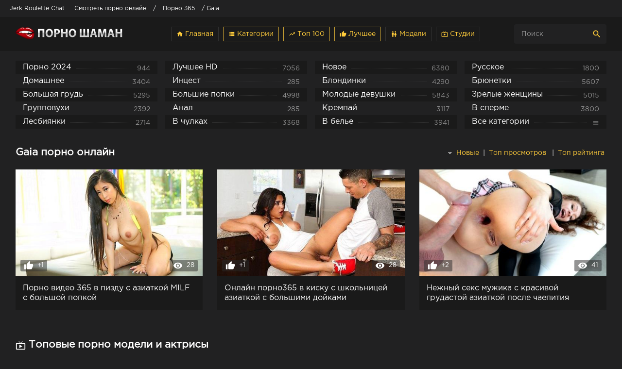

--- FILE ---
content_type: text/html; charset=cp1251
request_url: https://porno-chaman.com/porno/Gaia/
body_size: 13283
content:
<!DOCTYPE html>
<html prefix="og: http://ogp.me/ns# video: http://ogp.me/ns/video# ya: http://webmaster.yandex.ru/vocabularies/" lang="ru">
<head>
     <meta http-equiv="Content-Type" content="text/html; charset=windows-1251">
     <meta name="viewport" content="width=device-width, initial-scale=1.0" />
     <meta http-equiv="X-UA-Compatible" content="IE=edge">
     <meta http-equiv="Content-Language" content="ru">
	 <title>Смотреть Gaia порно 365 каждый день - Порно Шаман</title>
<meta name="description" content="Смотреть порно Gaia онлайн каждый день. Новое видео Gaia порно 365 каждый час на сайте порно шаман " />
<link rel="canonical" href="https://porno-chaman.com/porno/Gaia/" />


     <meta name="theme-color" content="#212122">
     <link rel="mask-icon" href="/templates/default/images/favicon.png" color="#212122">
     <link rel="apple-touch-icon" href="/templates/default/images/google-touch-icon.png">
     <link rel="shortcut icon" href="/templates/default/images/favicon.png" />
     <link rel="manifest" href="/templates/default/js/manifest.json">
     <meta name="yandex-verification" content="6175583dcc6aafb9" />
     <meta name="google-site-verification" content="abnAFBMl7ufn6zoSKRiViBVvKyjxR4a9Z_zGxBTh5CY" />
     
     <meta name="robots" content="index, follow" />
     
     <style type="text/css" media="screen">
* {background: transparent; margin: 0; padding: 0; outline: none; border: 0;
-webkit-box-sizing: border-box; -moz-box-sizing: border-box; box-sizing: border-box;}
ol, ul {list-style: none;}
table {border-collapse: collapse; border-spacing: 0;}
input, select {vertical-align: middle;}
article, aside, figure, figure img, hgroup, footer, header, nav, section, main {display: block;}
img {max-width: 100%;}
.clr {clear: both;}
.clearfix:after {content: ""; display: table; clear: both;}
html {font-size: 14px;}
body {font: 16px GothamProRegular, Tahoma, Geneva, sans-serif; line-height: normal; padding: 0; margin: 0; color: #fff; background-color: #212122; min-height: 100%; width: 100%; font-weight: normal;}
a {color: #fff; text-decoration: none;}
a:hover, a:focus {color: #ffcc3b; text-decoration: underline;}
h1, h2, h3, h4, h5 {font-weight: 700; font-size: 18px;}
button, textarea, input[type="text"], input[type="password"] {appearance: none; -webkit-appearance: none; font-size: 14px; 
font-family: "GothamProRegular" !important;}
.btn, button, input[type="button"], input[type="submit"] { display: inline-block; text-align: center; padding: 0 15px; height: 40px; line-height: 38px; cursor: pointer;  background-color: #fff; color: #1A1A1A ; font-size: 14px; border: 1px solid #212122;}
.btn:hover, button:hover, input[type="button"]:hover, input[type="submit"]:hover {background-color: #ffcc3b; color: #fff; border-color: #ffcc3b;}
button:active, input[type="button"]:active, input[type="submit"]:active {box-shadow: inset 0 1px 4px 0 rgba(0,0,0,0.1);} input[type="text"], input[type="password"] {display: block; width: 100%; height: 40px; line-height: 40px; padding: 0 15px; background-color: #eee; color: #1A1A1A ;  border-radius: 4px; box-shadow: none; border: 0;} input[type="text"]:focus, input[type="password"]:focus {} input::-webkit-input-placeholder {color: #1A1A1A ; opacity: 0.5;} input::-moz-placeholder {color: #1A1A1A ; opacity: 0.5;} input:-moz-placeholder {color: #1A1A1A ; opacity: 0.5;} input:-ms-input-placeholder {color: #1A1A1A ; opacity: 0.5;} 
.search-box input::-webkit-input-placeholder {color: #fff; opacity: 0.5;} .search-box input::-moz-placeholder {color: #fff; opacity: 0.5;} .search-box input:-moz-placeholder {color: #fff; opacity: 0.5;} .search-box input:-ms-input-placeholder {color: #fff; opacity: 0.5;} input:focus::-webkit-input-placeholder {color: transparent} input:focus::-moz-placeholder {color: transparent} input:focus:-moz-placeholder {color: transparent} input:focus:-ms-input-placeholder {color: transparent} 
select {height: 40px; border: 1px solid #212122; background-color: #eee; color: #1A1A1A ;}
textarea {display: block; width: 100%; padding: 15px; overflow: auto; vertical-align: top; resize: vertical; height: 90px; 
background-color: #eee; color: #1A1A1A ;  border-radius: 4px; box-shadow: none; border: 0;}
.img-box, .img-wide, .img-square, .img-resp, .img-resp-vert, .img-resp-sq, .img-fit {overflow: hidden; position: relative; background-color: #1A1A1A ;}
.img-resp {padding-top: 57%;}
.img-resp-vert {padding-top: 140%;}
.img-resp-sq {padding-top: 100%;}
.img-box img, .img-square img, .img-resp img, .img-resp-vert img, .img-resp-sq img {width: 100%; min-height: 100%; display: block;}
.img-resp img, .img-resp-vert img, .img-resp-sq img {position: absolute; left: 0; top: 0;}
.img-wide img {width: 100%; display: block;}
.img-fit img {width: 100%; height: 100%; object-fit: cover;}
.nowrap {white-space: nowrap; overflow: hidden; text-overflow: ellipsis;}
.fx-row {display:-ms-flexbox;display:-webkit-flex;display:flex;-ms-flex-wrap:wrap;-webkit-flex-wrap:wrap;flex-wrap:wrap; -ms-flex-pack:justify;-webkit-justify-content:space-between;justify-content:space-between;}
.fx-col {display:-ms-flexbox;display:-webkit-flex;display:flex; -ms-flex-direction:column;-webkit-flex-direction:column;flex-direction:column}
.fx-center {-ms-flex-pack:center;-webkit-justify-content:center;justify-content:center}
.fx-middle {-ms-flex-align:center;-webkit-align-items:center;align-items:center}
@font-face {font-family: "GothamProRegular";src: url("/templates/default/fonts/GothamProRegular/GothamProRegular.woff") format("woff");font-style: normal;font-weight: normal; font-display: swap; }
@font-face {font-family: "GothamProBold";src: url("/templates/default/fonts/GothamProBold/GothamProBold.woff") format("woff");font-style: normal;font-weight: normal; font-display: swap; }
@font-face {font-family: 'Material Icons'; font-style: normal; font-weight: 400; src: local('Material Icons'),local('MaterialIcons-Regular'),url(/templates/default/fonts/MaterialIcons-Regular.woff2) format('woff2'),url(/templates/default/fonts//MaterialIcons-Regular.woff) format('woff'),url(/templates/default/fonts/MaterialIcons-Regular.ttf) format('truetype'); font-display: swap; }
.mat-icon, .logo:before {font-family: 'Material Icons'; font-weight: normal; font-style: normal; font-size: inherit; display: inline-block; vertical-align: top; line-height: inherit; text-transform: none; letter-spacing: normal; word-wrap: normal; white-space: nowrap; direction: ltr; -webkit-font-smoothing: antialiased; text-rendering: optimizeLegibility; -moz-osx-font-smoothing: grayscale; font-feature-settings: 'liga';}
b, strong, h1, h2, h3, h4, h5, .fw700, .items-sort li[class] {font-weight: bold;}
.hover-mask {transition: color .2s, background-color .2s, opacity .2s;}
.icon-left .mat-icon {margin-right: 0.4em;}
/* BASIC */
.wrap {min-width:320px; overflow:hidden; position: relative;}
.wrap-center {max-width:95%; margin:0 auto; z-index:10;}
.header {height: 70px; background-color: #1A1A1A; color: #fff; box-shadow: 0 6px 6px 0 rgba(0,0,0,0.1);}
.nav {background-color: #212122; padding: 20px 0; }
.main {margin-top: 20px; margin-bottom: 30px; min-height: 100vh;}
.footer {background-color: #1A1A1A; color: #fff; margin-top: 0px; padding: 30px 0; font-size: 14px;}
/* HEAD */
.logo {display: block; width: 220px; height: 70px; line-height: 85px;}
.logo:before {margin-right: 10px;}
.h-menu {width: 665px; text-align: right;}
.h-menu li {display: inline-block; margin-left: 4px;}
.h-menu a {display: block; height: 30px; line-height: 28px; padding: 0 10px; font-size: 14px; color: #ffcc3b; border: 1px solid #333;}
.h-menu a.active {color: #ffcc3b;; border: 1px solid #ffcc3bc9;}
.search-box {width: 190px; position: relative;}
.search-box input#story, .search-box input#story:focus {width: 100%; height: 40px; line-height: 40px; background-color: #212122; color: #fff; padding-right: 60px;}
.search-box button {position: absolute; right: 0; top: 0; color: #ffcc3b; background-color: transparent; padding: 0; width: 40px; font-size: 20px; border: 0;}
/* NAV */
.nav-in li {width: 24%;}
.nav-in a {display: block; padding: 0 15px; height: 28px; line-height: 28px; position: relative; overflow: hidden; }
.nav-in a:before {content: ""; height: 1px; border-top: 1px dotted #333; position: absolute; left: 30px; right: 30px; top: 15px;}
.nav-in a span:first-child {display: inline-block; vertical-align: top; background-color: #212122; padding-right: 10px; max-width: calc(100% - 80px); max-width: -webkit-calc(100% - 80px); float: left; position: relative; z-index: 10; white-space: nowrap; overflow: hidden; text-overflow: ellipsis;}
.nav-in a span + span {display: inline-block; vertical-align: top; font-size: 14px; color: #ffffff80; background-color: #212122; padding-left: 10px; top: 2px; float: right; position: relative; z-index: 10;}
.nav-in a:after {content: ""; display: table; clear: both;}
.nav-in a:hover, .nav-in a:hover span, .nav-in a.active, .nav-in a.active span {background-color: #1A1A1A;}
/* THUMBS */
.items-header {margin-bottom: 25px;}
.items-title {font-size: 1.5rem;}
.items-sort {font-size: 14px; line-height: 12px;}
.items-sort form, .items-sort li {display: inline-block; vertical-align: top;}
.items-sort li {margin-left: 10px;}
.items-sort li + li {padding-left: 10px; border-left: 1px solid #888;}
.items-sort a {color: #ffcc3b;}
.items {margin: 0 -15px;}
.item {float: left; width: 33.33%; margin-bottom: 30px;}
.item-сat {float: left; width: 25%; margin-bottom: 30px;}
.item-link {padding: 0 15px;display: block;}
.item-in {background-color: #1A1A1A; padding-bottom: 15px;}
.item-title {margin: 15px 15px 0 15px; line-height: 20px; height: 40px; overflow: hidden;}
.cat-title {margin: 15px 15px 0 15px; line-height: 20px; height: 20px; overflow: hidden;}
.item-meta {display: inline-block; height: 24px; line-height: 24px; padding: 0 7px; border-radius: 3px; position: absolute; color: #fff;}
.meta-views {left: 10px; top: 10px; background-color: rgba(43, 43, 43, 0.5) ; font-size: 13px;}
.meta-time {left: 10px; bottom: 10px; background-color: rgba(43, 43, 43, 0.5); font-size: 13px;}
.meta-time1 {right: 10px; bottom: 10px; background-color: rgba(43, 43, 43, 0.5); font-size: 13px;}
.item-meta .mat-icon {font-size: 20px;}
.meta-rate {right: 10px; bottom: 10px; background-color: #ffcc3b; opacity: 0;}
.wdone {opacity: 1;}
.item-model {width: 20%;}
/* DESC */
.sect-desc {line-height: 1.7; margin-bottom: 30px; font-size: 14px;}
.sect-desc p + p {margin-top: 15px;}
.sect-desc p {opacity: 0.7;}
.sect-desc .items-title {margin-bottom: 15px;}
.sect-desc a {text-decoration: underline; color: #ffcc3b;}
.slice {overflow:hidden; position:relative; transition:height .2s;}
.slice-masked:before {content:'';position:absolute;z-index:1;bottom:0px;left:0;right:0;height:120px;pointer-events:none; background:-webkit-linear-gradient(top, rgba(238,238,238,0) 0%, #eee 100%); background:linear-gradient(to bottom, rgba(238,238,238,0) 0%, #eee 100%);}
.slice-btn {margin:-30px 0 20px 0;}
.slice-btn span {display:inline-block; cursor:pointer; color:#ffcc3b; font-size: 14px;}
/* FOOTER */
.footer-text {text-align: center;}
.footer-opacity {opacity: 0.8;}
.footer-text li {display: inline-block; margin: 3px 5px 10px 15px; padding: 0 7px 0 15px;}
.footer a {color: #fff;}
.footer-copy  {line-height: 1.7; opacity: 0.6;}
.footer-alert {font-size: 20px; line-height: 40px;}
.footer-alert span {color: #e74c3c; font-size: 40px;}
.footer-сat {opacity: 0.6; text-align: center;}
.footer-cat li {display: inline-block; margin: 4px 4px 4px 4px; padding: 0 10px;border: 1px solid #333;height: 30px;line-height: 28px;font-size: 14px;}
.footer-cat a {color: #ffcc3b;}
.footer-сat2 {opacity: 0.6; text-align: center; }
.footer-cat2 a {color: #ffcc3b; display: inline-block; margin: 5px 5px 5px 5px; padding: 0 10px;border: 1px solid #333;height: 30px;line-height: 28px;font-size: 14px;}
.сat-page li {display: inline-block; margin: 0px 0px 15px 10px; padding: 0 10px;border: 1px solid #333;height: 30px;line-height: 28px;font-size: 14px;}
.сat-page a {color: #ffcc3b;}
/* NAVI */
.bottom-nav {text-align: center; padding-top: 30px;}
.pagi-nav {display: inline-block; background-color: #1A1A1A; line-height: 40px; padding: 0 10px; box-shadow: 0 2px 4px 0px rgba(0,0,0,0.1);}
.pagi-nav > a, .pagi-nav > span {display: inline-block; float: left; padding: 0 10px; border-left: 1px solid #212122; min-width: 40px;}
.pagi-nav > *:first-child {border: 0;}
.pagi-nav > span:not(:first-child):not(.nav_ext) {background-color: #ffcc3b; color: #1A1A1A;}
.bottom-nav {clear: both; padding-top: 10px;}
.nav-load {text-align: center;}
.nav-load a {display: inline-block;color:#ffcc3b; padding: 10px 15px;  width:200px; text-decoration:none; text-align:center; margin:20px 0; border: 1px solid #ffcc3b;}
.nav-load a:hover {background-color: #ffcc3b; color:#1A1A1A;}
.nav-load span {display: none;}
.more-load {text-align: center;}
.more-load a {display: inline-block;color:#ffcc3b; padding: 10px 15px;  width:200px; text-decoration:none; text-align:center; margin:20px 0; border: 1px solid #333;}
.more-load a:hover {background-color: #ffcc3b; color:#1A1A1A;}
.more-load span {display: none;}
.navi-list {text-align: center;}
.navi-list a {display: inline-block; color:#ffcc3b; padding: 10px 15px; width:200px; text-decoration:none; text-align:center; margin:10px 0; border: 1px solid #ffcc3b;}
.navi-list a:hover {background-color: #ffcc3b; color:#fff;}
.navi-list span {display: none;}
/* FULL */
.pages-bg {padding: 15px; background-color: #fff; box-shadow: 0 0 12px 0 rgba(0,0,0,0.2);}
.sub-title {margin-bottom: 15px;}
#searchtable {}
.fcols {margin-bottom: 30px;}
.fright {width: 380px; order: 0; -webkit-order: 0;}
.fleft {width: calc(100% - 410px); width: -webkit-calc(100% - 410px); padding: 20px 30px; background-color: #1A1A1A ; box-shadow: 0 0 12px 0 rgba(0,0,0,0.2);}
@media screen and (min-width: 1220px) {
.fcols .item {float: none; width: 100%; margin: 30px 0 0 0;}
.fcols .item-link {padding: 0;}
}
.fplayer {margin:20px -30px 0 -30px; background-color:#101010;}
.f-desc {margin-bottom: 20px; margin-top: 20px;}
.fdesc {background-color:#1A1A1A;}
.full-tags {font-size: 14px; line-height: 30px;}
.full-tags a {color: #ffcc3b; text-decoration: underline; }
.full-tags a:hover {text-decoration: none;}
.fmeta {padding:10px 20px; margin: 0 -30px; margin-bottom: 20px; border-bottom: 1px solid #212122;}
.fm-item {float: left; line-height: 20px; height: 40px; padding: 0 20px; border-right: 1px solid #212122;}
.fm-item div {font-size: 14px; opacity: 0.6;}
.fm-fav {cursor:pointer; height:30px; text-align:center; float: right; color: #ffcc3b; margin: 5px 5px 5px 5px; line-height: 28px; font-size: 16px; opacity: 0.9;}
.fm-fav a:hover {text-decoration:none;color: #ffcc3b;}
.fmeta-rate {float:left; white-space:nowrap; text-align:center; overflow:hidden; height: 40px; border-right: 1px solid #212122; padding-right: 20px;	}
.rate-plus, .rate-minus, .rate-counts {display:inline-block; vertical-align:middle;}
.rate-data {display:none;}
.rate-counts {width:160px; padding-top:0px; height:40px; position: relative; font-size: 14px;	}
.rate-plus, .rate-minus {cursor:pointer; width:40px; height:40px; text-align:center; font-size:30px; line-height:40px; margin-right: 5px; margin-left: 5px;}
.rate-plus {color:#7bbc00;}
.rate-minus {color:#fff;opacity: 0.6;}
.rate-plus:hover, .rate-minus:hover {background-color: #212122;}
.rate-bar {width:100%; min-height:6px; height:6px; border-radius:4px; overflow:hidden; position:absolute; background-color:#ef4559; left: 0; right: 0; bottom: 0;}
.rate-fill {width:50%; height:100%; position:absolute; left:0; top:0; background-color:#7bbc00; transition:width 1s linear;}
.rate-perc {margin-right:5px; font-size:18px; color:#7bbc00;}
/* FULL STORY STATIC */
.video-box embed, .video-box object, .video-box video, .video-box iframe, .video-box frame 
{max-width:100% !important; display:block; width:100%; height:480px;}
.mejs-container {max-width:100% !important;}
.full-text {font-size:13px; line-height:1.7; color:#ffffff80;}
.full-text img:not(.emoji) {max-width:100%; margin:10px 0;}
.full-text > img[style*="left"], .full-text > .highslide img[style*="left"] {margin:0 10px 10px 0;}
.full-text > img[style*="right"], .full-text > .highslide img[style*="right"] {margin:0 0 10px 10px;}
.full-text a {text-decoration:underline; color:#ffcc3b;}
.full-text a:hover {text-decoration:none;}
.full-text h2, .full-text h3, .full-text h4, .full-text h5 {margin:10px 0; font-size:18px; font-weight:700;}
.full-text p {margin-bottom:10px;}
.full-text ul, .full-text ol {margin:0;}
.full-text ul li {list-style:disc; margin-left:40px;}
.full-text ol li {list-style:decimal; margin-left:40px;}
.full-taglist a {color:#ffcc3b;}
.full-taglist {margin-top:20px;}
.full-taglist span:not(.fa):not(:last-child):after {content:","; display:inline;}
/* ADAPTIVE */
.btn-menu {display:none;}
.side-panel {width:260px; height:100%; overflow-x:hidden; overflow-y:auto; background-color:#212122; padding:0px 10px; z-index:888; position:fixed; left:-260px; top:0; transition:left .4s; -webkit-transition:left .4s;}
.side-panel.active {left:0;}
.close-overlay {width:100%; height:100%; background-color:rgba(0,0,0,0.8); position:fixed; left:0; top:0; z-index:887; display:none;}
.side-panel a {display:block; padding:10px 50px 10px 0; font-size:14px; color:#ffcc3b; border-bottom:1px dotted #333;}
.side-panel li {position:relative; color:#ffffff80;}
.side-panel li a span + span {position:absolute; right:10px; top:12px; opacity:0.8; font-size: 12px;  color:#fff}
body.opened-menu {overflow: hidden; width: 100%; height: 100%;}
@media screen and (max-width: 1220px) {
.wrap-center {max-width:1000px;}
.logo {width: 220px;} 
.h-menu, .nav, .footer-alert, .footer-copy {display: none;}
.header {box-shadow: 0 6px 6px 0 rgba(0,0,0,0.1);background-color: #1A1A1A; }
.header-in, .main, .footer-in {padding-left: 15px; padding-right: 15px;}
.item-model {width: 25%;}
.btn-menu {background-color:#212122; color:#ffcc3b; cursor:pointer; display:block; width:50px; height:40px; line-height:40px; text-align:center; font-size:28px;}
.search-box input#story, .search-box input#story:focus {width: 100%; height: 40px; line-height: 40px; background-color: #212122; color: #fff; padding-right: 60px;}
.search-box button {position: absolute; right: 0; top: 0; color: #ffcc3b; background-color: transparent; padding: 0; width: 40px; font-size: 20px; border: 0;}
.fcols {display: block;}
.fleft {width: 100%;}
.fright {width: auto; margin: 30px -15px 0 -15px;}
.fright .items-title {margin-left: 15px; margin-bottom: 30px;}
.footer {background-color: #1A1A1A;}
.item-сat {width:33.33%; margin-bottom: 15px;}
}
@media screen and (max-width: 950px) {
.wrap-center {max-width:768px;}
.items-sort {width: 100%; margin-top: 20px; white-space: nowrap; overflow-y: hidden; overflow-x: auto;}
.item {width:50%;}
.footer-in {display: block; text-align: center;}
.footer-count {margin-top: 10px;vertical-align: top;}
.item-model {width: 33.33%;}
.search-box input#story, .search-box input#story:focus {width: 100%; height: 40px; line-height: 40px; background-color:#212122; color: #fff; padding-right: 60px;}
.search-box button {position: absolute; right: 0; top: 0; color: #ffcc3b; background-color: transparent; padding: 0; width: 40px; font-size: 20px; border: 0;}
.fm-item {display: none;}
.fleft, .fmeta, .full-comms, [id*=comment-id-]:nth-child(2n) {padding-left: 15px; padding-right: 15px;}
.fplayer, .fmeta, .full-comms, [id*=comment-id-]:nth-child(2n) {margin-right: -15px; margin-left: -15px;}
.footer {background-color: #1A1A1A;}
.item-сat {width:50%; margin-bottom: 15px;}
}
@media screen and (max-width: 760px) {
.wrap-center {max-width:640px;}
.header {background-color: #1A1A1A; }
.search-box {width: 100%; background-color: #212122; color: #fff; order:3; -webkit-order:3;}
.search-box input#story, .search-box input#story:focus {width: 100%; height: 40px; line-height: 40px; background-color: #1A1A1A; color: #fff; padding-right: 60px;}
.search-box button {position: absolute; right: 0; top: 0; color: #ffcc3b; background-color: transparent; padding: 0; width: 40px; font-size: 20px; border: 0;}
.pagi-nav {display: block; background-color: transparent; padding: 0; box-shadow:none;}
.pagi-nav > a, .pagi-nav > span {display: inline-block; float: none; padding: 0 10px; border-left: 0; background-color: #1A1A1A; box-shadow: 0 2px 4px 0px rgba(0,0,0,0.1); margin: 0 3px 8px 3px;}
.ac-protect {margin-top:0px;}
.comments-tree-list .comments-tree-list {padding-left:0px !important;}
.comments-tree-list .comments-tree-list:before {display:none;}
.mass_comments_action {display:none;}
.sub-title h1 {font-size:18px; line-height:24px;}
.footer {background-color: #1A1A1A;}
.item-сat {width:50%; margin-bottom: 15px;}
}
@media screen and (max-width: 590px) {
.wrap-center {max-width:480px;}
.items-title {font-size: 1.2rem;}
.video-box embed, .video-box object, .video-box video, .video-box iframe, .video-box frame {height:300px;}
.ac-soc {position:static;}
.ac-inputs input {width:100%; margin-top:10px;}
.ac-protect {width:100%; float:none; margin:0;}
.ui-dialog {width:100% !important;}
.upop-left, .upop-right {float:none !important; width:100% !important; margin:0; padding:0 20px;}
.upop-left {margin-bottom:10px; text-align:center;}
.ui-dialog-buttonset button {display:block; margin:0 0 5px 0; width:100%;}
#dofullsearch, #searchsuggestions span.seperator {display:none !important;}
.attach .download-link {margin:0 -15px 0 0; float:none; display:block; padding:0 10px;}
.attach-info {float:none;}
.footer {background-color: #1A1A1A;}
.item-сat {width:100%; margin-bottom: 15px;}
}
@media screen and (max-width: 470px) {
.wrap-center22 {max-width:320px;}
.logo {width: 220px; font-size: 18px;}
.item {width:100%; margin-bottom: 15px;}
.item-сat {width:100%; margin-bottom: 15px;}
.item-model {width: 50%;}
.fmeta-rate {border-right: 0; padding-right: 0;	}
.rate-counts {width: 100px;}
.add-comm-btn {padding:0 10px;}
.comms-title2 {text-align:center; display:block !important;}
.item-сat {width:100%; margin-bottom: 15px;}
.video-box embed, .video-box object, .video-box video, .video-box iframe, .video-box frame {height:250px;}
}
.rate-t {margin: 0 10px; }
.cat_titles {padding-bottom: 10px;padding-top: 10px; color:#ffcc3b; font-size: 1.5rem;}
.vac_counter {background: #df1022 repeat scroll 0 0; border-radius: 7px;color: #fff; font-size: 12px; font-weight: bold; height: 13px; left: -13px; margin: 0 15px; padding: 5px 5px; position: relative;}
.visible {display: block; }
.list-menu {display: none; }
.sticky{position: fixed;top: 0; z-index: 9999; width: 100%; box-shadow: 0 10px 10px 0 rgb(0 0 0 / 15%);border-bottom: 2px solid #212122; /* Параметры линии */ }
.limiter { max-height:90px; overflow: hidden; position: relative; }
.read-more-checker { opacity: 0; position: absolute; }
.read-more-checker:checked ~ .limiter { max-height: none; }
.read-more-checker:checked ~ .limiter .bottom { opacity: 0; transition: 0.8s; }
.read-more-checker ~ .read-more-button:before { content: "Развернуть"; }
.read-more-checker:checked ~ .read-more-button:before { content: "Свернуть"; }
.read-more-button { cursor: pointer; display: inline-block; text-decoration: underline; padding: 5px 0px 0px 0px; }
/* ERROR */
.berrors {background: #1A1A1A; color: #ffffff80; margin: 0 0 20px 0; padding: 10px 20px;}
.berrors a { color: #ffffff80; text-decoration:underline; }
.berrors + .speedbar {margin-top:0;}
/* SEARCH */
.search-page {margin-bottom:20px;}
.searchstyle { width: 480px }
.search { padding: 0 }
#searchtable, #searchtable td { vertical-align: top; text-align: left }
#searchtable fieldset { font-size: 11px; border: 1px solid #d7d7d7; padding: 10px; text-align: left; margin: 0 4px 4px 0 !important; border-radius: 6px } fieldset legend { font-size: 11px; font-weight: bold; color: #696969; }
#searchtable table, #searchtable form { margin: 0; width:100%;}
#searchtable select { background-color: #fff }
#searchuser, #searchinput { width: 90% !important; }
.search > div {margin-bottom:10px;}
.search input[type="text"], .search select {display:block; width:100% !important; margin-bottom:10px;}
.search input[type="checkbox"], .search input[type="radio"] {margin-right:5px;}
#searchinput + br, #searchinput + br + br {display:none;}
/*--- DROP MENU ---*/
#dropmenudiv { font: 12px Arial; padding: 10px; display: none; background: #fff; border-radius: 8px;  box-shadow: 0 0 50px 0 rgba(0,0,0,0.22); z-index:200 !important;}
#dropmenudiv a { display: block; text-decoration: none; padding: 5px 8px; width: 154px }
/*--- AJAX---*/
#loading-layer {display: block !important;background-color: #000;background-color: rgba(0,0,0,0.5);z-index:8888 !important;
position: fixed;top: 0; left: 0; right: 0; bottom: 0;width: 100%; height: 100%; text-indent: -9999px;overflow: hidden;white-space: nowrap;}
#loading-layer:before, #loading-layer:after {content: "";border-radius: 90%;background-color: #1A1A1A;position: absolute;left: 50%; top: 50%;}
#loading-layer:before {width: 100px; height: 100px;margin: -50px 0 0 -50px;}
#loading-layer:after {width: 40px; height: 40px;background-color: #ffcc3b;margin: -20px 0 0 -20px;}
#loading-layer:before {animation: load1 1s infinite ease;}
#loading-layer:after {animation: load2 1s infinite -0.32s ease;}
@keyframes load1 {0%, 80%, 100% { transform: scale(1,1); } 40% { transform: scale(.6,.6); }}
@keyframes load2 {0%, 80%, 100% { transform: scale(1,1); } 40% { transform: scale(.5,.5); }}
.checkbox-green {display: inline-block; height: 28px; line-height: 28px; margin-right: 15px; margin-left: 10px; position: relative; vertical-align: middle; font-size: 14px; user-select: none; }
.checkbox-green .checkbox-green-switch {display: inline-block; height: 28px; width: 90px; box-sizing: border-box; position: relative; border-radius: 2px; background: #1A1A1A; transition: background-color 0.3s cubic-bezier(0, 1, 0.5, 1); border: 1px solid #333; }
.checkbox-green .checkbox-green-switch:before {content: attr(data-label-on); display: inline-block; box-sizing: border-box; width: 45px; padding: 0 0px; position: absolute; top: 0; left: 45px; text-align: center; color: #fff; opacity: 0.9; font-size: 12px; line-height: 28px; }
.checkbox-green .checkbox-green-switch:after {content: attr(data-label-off); display: inline-block; box-sizing: border-box; width: 44px; border-radius: 1px; position: absolute; top: 0px; left: 0px; z-index: 5; text-align: center; background: #ffcc3b; line-height: 26px; font-size: 12px; color: #333; transition: transform 0.3s cubic-bezier(0, 1, 0.5, 1); }
.checkbox-green input[type="checkbox"] {display: block; width: 0; height: 0; position: absolute; z-index: -1; opacity: 0; }
.checkbox-green input[type="checkbox"]:checked + .checkbox-green-switch {background-color: #1A1A1A; }
.checkbox-green input[type="checkbox"]:checked + .checkbox-green-switch:before {content: attr(data-label-off); left: 0; }
.checkbox-green input[type="checkbox"]:checked + .checkbox-green-switch:after {content: attr(data-label-on); color: #1A1A1A; transform: translate3d(44px, 0, 0); }
.checkbox-green input[type="checkbox"]:not(:disabled) + .checkbox-green-switch:hover {cursor: pointer; }
.checkbox-green input[type="checkbox"]:not(:disabled) + .checkbox-green-switch:hover:after {box-shadow: 0 3px 3px rgba(0, 0, 0, 0.4); }
.checkbox-green input[type=checkbox]:disabled + .checkbox-green-switch {opacity: 0.6;  filter: grayscale(50%); }
.checkbox-green.focused .checkbox-green-switch:after {box-shadow: inset 0px 0px 4px #ff5623; }


.bar_body {display: block; width: 100%;}
.bar_body, .bar_body * {display: inline-block;margin: 0;padding: 0px;font: inherit;text-decoration: none;color: #fff; line-height: 20px;vertical-align: middle;}
.bar_body {background: #212122; height: 35px;font-size: 12px;}
.bar_body .bar_items {width: 100%;}
.bar_body .bar_items {display: block;width: 100%;margin: 0 auto;overflow: hidden;}
.bar_body .bar_items .links {position: relative;}
.bar_body .bar_items .links a, .bar_body .bar_items 
.links {float: left;cursor: pointer;position: relative;text-align: left;border-bottom: 2px solid transparent;border-top: 4px solid transparent;padding-bottom: 1px;border-left: none;border-right: none;margin: 0 10px;}
.bar_body .bar_items .links a:hover, .bar_body .links a:hover, 
.bar_body .links .hover, .bar_body .bar_items .links .active {color: #ffcc3b;}
.bar_body .bar_items .text .span {position: relative;z-index: 0;color: inherit;text-indent: 0px;}
.bar_body .bar_items .title {float: left;line-height: 25px;padding-right: 15px;box-sizing: border-box;border-bottom: 4px solid transparent;border-top: 3px solid transparent;height: 30px;position: relative;}
</style>   
    </head>
<body>   
<div class="bar_body"><div class="bar_items"><div class="links"><a href="https://cam-chat.org">Jerk Roulette Chat</a>  	<span id="dle-speedbar"><span itemscope itemtype="https://schema.org/BreadcrumbList"><span itemprop="itemListElement" itemscope itemtype="https://schema.org/ListItem"><meta itemprop="position" content="1"><a href="https://porno-chaman.com/" itemprop="item"><span itemprop="name">Cмотреть порно онлайн</span></a></span> / <span itemprop="itemListElement" itemscope itemtype="https://schema.org/ListItem"><meta itemprop="position" content="2"><a href="https://porno-chaman.com/porno/" itemprop="item"><span itemprop="name">Порно 365</span></a></span> / Gaia</span></span>  </div></div></div>
<div class="wrap">
    <header id="nav" class="header">
			<div class="header-in wrap-center fx-row fx-middle">
				<a href="/" class="logo fw700 nowrap"><img src="/templates/default/images/logo.png" alt="Порно Шаман: Gaia порно 365 каждый день" title="Порно Шаман: Gaia порно 365 онлайн" width="220" height="28"></a>
				<ul class="h-menu">
                 <!--noindex-->   
                  
                <!--/noindex-->
                    <li><a href="/" title="Порно Шаман"><span class="mat-icon">home</span> Главная</a></li>
                 <li><a href="/category.html" title="Порно видео по категориям" class="active"><span class="mat-icon">view_list</span> Категории</a></li>
                 <li><a href="/top.html" title="Популярное порно 365 за 2024 год" class="active"><span class="mat-icon">trending_up</span> Топ 100</a></li>
                 <li><a href="/best-watch.html" title="Лучшая порнуха 365 онлайн" class="active"><span class="mat-icon">thumb_up</span> Лучшее</a></li>
                 <li><a href="/models.html" title="Топ порно модели и звезды порно" ><span class="mat-icon">wc</span> Модели</a></li>
                 <li><a href="/studios-sites.html" title="Популярные порно студии и лучшие порно сайты"><span class="mat-icon">live_tv</span> Студии</a></li>  
				</ul>
                 <!--noindex-->
                
                <div class="search-box">
					<form id="quicksearch" method="post">
						<input type="hidden" name="do" value="search" />
						<input type="hidden" name="subaction" value="search" />
						<input id="story" name="story" placeholder="Поиск" type="text" />
						<button type="submit" title="Порно поиск видео"><span class="mat-icon">search</span></button>
					</form>
                </div>
                
                <!--/noindex-->
                <div class="btn-menu"><span class="mat-icon">menu</span></div>
			</div>
		</header>
         <nav id="header" class="nav"><ul class="nav-in wrap-center fx-row">
<li><a href="/porno-2020/" title="Смотреть порно 2024-2023 года онлайн" class="active"><span>Порно 2024</span> <span>944</span></a></li>
<li><a href="/hd/" title="Самое лучшее порно видео HD" class="active"><span>Лучшее HD</span> <span>7056</span></a></li>
<li><a href="/new-porno-2017/" title="Новое порно видео, свежее порно онлайн" class="active"><span>Новое</span> <span>6380</span></a></li>
<li><a href="/russkoe/" title="Русское порно и секс с русскими девушками" class="active"><span>Русское</span> <span>1800</span></a></li> 
<li><a href="/domashnee/" title="Домашний секс на камеру, частное порно видео" ><span>Домашнее</span> <span>3404</span></a></li>
<li><a href="/incest/" title="Инцест порно, секс с родственниками"><span>Инцест</span> <span>285</span></a></li>
<li><a href="/blondinki/" title="Девушки блондинки в порно, светлые волосы"><span>Блондинки</span> <span>4290</span></a></li>
<li><a href="/bryunetki/" title="Девушки брюнетки в порно, темные волосы"><span>Брюнетки</span> <span>5607</span></a></li>
<li><a href="/bolshaya-grud/" title="Порно дойки и большие сиськи" class="active"><span>Большая грудь</span> <span>5295</span></a></li>
<li><a href="/bolshie-popki/" title="Большие попки и сочные задницы девушек" class="active"><span>Большие попки</span> <span>4998</span></a></li>
<li><a href="/molodye/" title="Порно с молодыми девушками и женщинами" class="active"><span>Молодые девушки</span> <span>5843</span></a></li>
<li><a href="/zrelye/" title="Порно с зрелыми женщинами, мамками, милфами" class="active"><span>Зрелые женщины</span> <span>5015</span></a></li>
<li><a href="/gruppovuxi/" title="Групповое порно и секс оргии"><span>Групповухи</span> <span>2392</span></a></li>
<li><a href="/anal/" title="Анальный секс в попку, анальное порно"><span>Анал</span> <span>285</span></a></li>
<li><a href="/krempaj/" title="Порно с окончание внутрь"><span>Кремпай</span> <span>3117</span></a></li>
<li><a href="/v-sperme/" title="Порно с окончанием на лицо или грудь"><span>В сперме</span> <span>3800</span></a></li>
<li><a href="/lesbiyanki/" title="Порно с леби девушками" class="active"><span>Лесбиянки</span> <span>2714</span></a></li>
<li><a href="/v-chulkax/" title="Порно в красивом сексуальном белье" class="active"><span>В чулках</span> <span>3368</span></a></li>
<li><a href="/yeroticheskoe-bele/" title="Женские чулки и колготки в порно" class="active"><span>В белье</span> <span>3941</span></a></li>

<li><a title="Все порно категории видео на сайте порно 365" href="/category.html" class="active"><span>Все категории</span><span class="mat-icon">menu</span></a></li> 
</ul></nav>
		<main class="main wrap-center">
			
            
            
			
            
            
			<div class="items-header fx-row fx-middle">
				<h1 class="items-title fw700">Gaia порно онлайн</h1>
				 <div class="items-sort">
                <form name="news_set_sort" id="news_set_sort" method="post" action="" >&nbsp;<img src="https://porno-chaman.com/templates/default/dleimages/desc.gif" alt="" /><a href="#" onclick="dle_change_sort('date','asc'); return false;"> &nbsp;Новые&nbsp;</a> | <a href="#" onclick="dle_change_sort('news_read','desc'); return false;"> &nbsp;Топ просмотров &nbsp;</a> | <a href="#" onclick="dle_change_sort('rating','desc'); return false;"> &nbsp;Топ рейтинга&nbsp;</a><input type="hidden" name="dlenewssortby" id="dlenewssortby" value="date" />
<input type="hidden" name="dledirection" id="dledirection" value="DESC" />
<input type="hidden" name="set_new_sort" id="set_new_sort" value="dle_sort_tags" />
<input type="hidden" name="set_direction_sort" id="set_direction_sort" value="dle_direction_tags" />
<script type="text/javascript">
<!-- begin

function dle_change_sort(sort, direction){

  var frm = document.getElementById('news_set_sort');

  frm.dlenewssortby.value=sort;
  frm.dledirection.value=direction;

  frm.submit();
  return false;
};

// end -->
</script></form>
                </div>
			</div>
            
            
            <div class="items clearfix">  
			<div id='dle-content'>                    <div class="item">
					<a href="https://porno-chaman.com/minet/10143-smotret_seks_v_pizdu_s_aziatkoy_milf_s_bol_shoy_zadnitsey.html" title="Порно видео 365 в пизду с азиаткой MILF с большой попкой" class="item-link">
						<div class="item-in">
							<div class="item-img img-resp icon-left">
                                <img class="lazy" src="/uploads/lazy.gif" data-original="https://porno-chaman.com/uploads/2024/2440.jpg" alt="Порно видео 365 в пизду с азиаткой MILF с большой попкой смотреть порно онлайн" title="Смотреть Порно видео 365 в пизду с азиаткой MILF с большой попкой порно видео онлайн">
                                <!--noindex-->
								<div class="item-meta meta-time"><span class="mat-icon">thumb_up</span><span class="rateinf"><font color=#fff>+1</font></span></div>
								<div class="item-meta meta-time1"><span class="mat-icon">remove_red_eye</span>28</div>
                                <!--/noindex-->
							</div>
							<div class="item-title">Порно видео 365 в пизду с азиаткой MILF с большой попкой</div>
						</div>
					</a>
                    </div>                    <div class="item">
					<a href="https://porno-chaman.com/minet/10610-smotret_trakh_v_pizdu_s_shkol_nitsey_aziatkoy_s_bol_shimi_si.html" title="Онлайн порно365 в киску с школьницей азиаткой с большими дойками" class="item-link">
						<div class="item-in">
							<div class="item-img img-resp icon-left">
                                <img class="lazy" src="/uploads/lazy.gif" data-original="https://porno-chaman.com/uploads/2024/2515.jpg" alt="Онлайн порно365 в киску с школьницей азиаткой с большими дойками смотреть порно онлайн" title="Смотреть Онлайн порно365 в киску с школьницей азиаткой с большими дойками порно видео онлайн">
                                <!--noindex-->
								<div class="item-meta meta-time"><span class="mat-icon">thumb_up</span><span class="rateinf"><font color=#fff>+1</font></span></div>
								<div class="item-meta meta-time1"><span class="mat-icon">remove_red_eye</span>28</div>
                                <!--/noindex-->
							</div>
							<div class="item-title">Онлайн порно365 в киску с школьницей азиаткой с большими дойками</div>
						</div>
					</a>
                    </div>                    <div class="item">
					<a href="https://porno-chaman.com/minet/13990-nezhnyy_seks_muzhika_s_krasivoy_grudastoy_aziatkoy_posle_cha.html" title="Нежный секс мужика с красивой грудастой азиаткой после чаепития" class="item-link">
						<div class="item-in">
							<div class="item-img img-resp icon-left">
                                <img class="lazy" src="/uploads/lazy.gif" data-original="https://porno-chaman.com/uploads/2024/1503.jpg" alt="Нежный секс мужика с красивой грудастой азиаткой после чаепития смотреть порно онлайн" title="Смотреть Нежный секс мужика с красивой грудастой азиаткой после чаепития порно видео онлайн">
                                <!--noindex-->
								<div class="item-meta meta-time"><span class="mat-icon">thumb_up</span><span class="rateinf"><font color=#fff>+2</font></span></div>
								<div class="item-meta meta-time1"><span class="mat-icon">remove_red_eye</span>41</div>
                                <!--/noindex-->
							</div>
							<div class="item-title">Нежный секс мужика с красивой грудастой азиаткой после чаепития</div>
						</div>
					</a>
                    </div></div>
			</div> 
            
            
            
            <br>
            <br><div class="items-title fw700"><span class="mat-icon">live_tv</span> Топовые порно модели и актрисы</div>
            <br>
            <div class="items clearfix">    
            
<br>

             <div class="item item-model">
					<a href="/porno/Lena+Paul/" class="item-link">
						<div class="item-in">
							<div class="item-img img-resp-vert icon-left">
								<img class="lazy" src="/uploads/lazy.gif" data-original="/templates/default/images/model/2.jpg" alt="Лена Паул модель" title="Порно видео с Lena Paul онлайн">
							</div>
							<div class="cat-title">Лена Паул</div>
						</div>
					</a>
				</div>

                 <div class="item item-model">
					<a href="/porno/Elsa+Jean/ " class="item-link">
						<div class="item-in">
							<div class="item-img img-resp-vert icon-left">
								<img class="lazy" src="/uploads/lazy.gif" data-original="/templates/default/images/model/7.jpg" alt="Эльза Джин модель" title="Порно видео с Elsa Jean онлайн">
							</div>
							<div class="cat-title">Эльза Джин</div>
						</div>
					</a>
				</div>

				
				<div class="item item-model">
					<a href="/porno/Nicole+Aniston/" class="item-link">
						<div class="item-in">
							<div class="item-img img-resp-vert icon-left">
								<img class="lazy" src="/uploads/lazy.gif" data-original="/templates/default/images/model/5.jpg" alt="Николь Энистон модель" title="Порно видео с Nicole Aniston онлайн">
							</div>
							<div class="cat-title">Николь Энистон</div>
						</div>
					</a>
				</div>
				
				<div class="item item-model">
					<a href="/porno/Abella+Danger/" class="item-link">
						<div class="item-in">
							<div class="item-img img-resp-vert icon-left">
								<img class="lazy" src="/uploads/lazy.gif" data-original="/templates/default/images/model/1.jpg" alt="Абелла Дейнджер модель" title="Порно видео с Abella Danger онлайн">
							</div>
							<div class="cat-title">Абелла Дейнджер</div>
						</div>
					</a>
				</div>
				
				<div class="item item-model">
					<a href="/porno/Brandi+Love/" class="item-link">
						<div class="item-in">
							<div class="item-img img-resp-vert icon-left">
								<img class="lazy" src="/uploads/lazy.gif" data-original="/templates/default/images/model/8.jpg" alt="Брэнди Лав модель" title="Порно видео с Brandi Love онлайн">
							</div>
							<div class="cat-title">Брэнди Лав</div>
						</div>
					</a>
                 </div>
               

          
<div class="nav-load"><a href="/models.html">Показать еще</a></div>
            </div>   
            
            
           
            <!--SEO-->
            
            <br><br><h2 class="items-title fw700">Смотреть  Gaia порно 365 каждый день</h2>
            <div class="1 f-desc full-text clearfix"> 
            <input type="checkbox" class="read-more-checker" id="read-more-checker" />   
            <div class="limiter">
            
               
            Порно Gaia вы можете смотреть онлайн и скачать на телефон. По мере поступления новых материалов на сайт porno-chaman.com, сюда будут добавляться новые видео с Gaia. Делитесь роликами с друзьями, сохраняйте понравившиеся видео c Gaia в закладки. Перед началом просмотра мы рекомендуем поставить плеер на паузу, чтобы комфортно смотреть порно видео с Gaia в качестве HD без тормозов и глюков. Приятного просмотра.
            
            </div>
            <label for="read-more-checker" class="read-more-button"></label>
            </div>
            
            
            
            <!--/SEO-->
        </main>
    
    <nav class="nav"><ul class="nav-in wrap-center fx-row">
    
    
<li><a href="/top.html" title="Порно 365 на сайте Porno365" class="active"><span>Порно 365</span> <span>2023</span></a></li>
<li><a href="/vtrahetut/" title="Порно видео Втрахе на сайте Vtrahe" class="active"><span>Втрахе</span> <span>576</span></a></li>
<li><a href="/ebalovo/" title="Порно видео Ебалово на сайте Ebalovo" class="active"><span>Ебалово</span> <span>214</span></a></li>
<li><a href="/dojki/" title="Порно Дойки ком видео на сайте Dojki" class="active"><span>Дойки ком</span> <span>174</span></a></li>
<li><a href="/tutporno/" title="Видео ТутПорно на сайте Tutporno"><span>Тут порно</span> <span>268</span></a></li>
<li><a href="/pornosveta/" title="Видео Порносвета видео на сайте Pornosveta"><span>Порно света</span> <span>285</span></a></li>
<li><a href="/lenkino/" title="Порно видео Ленкино на сайте Lenkino"><span>Ленкино</span> <span>86</span></a></li>
<li><a href="/gig-porno/" title="Видео Гигпорно на сайте Gigporno"><span>Гиг порно</span> <span>311</span></a></li>
<li><a href="/pornogrib/" title="Видео Порногриб на сайте Pornogrib" class="active"><span>Порногриб</span> <span>86</span></a></li>
<li><a href="/rusuka/" title="Порно видео Русучка на сайте RUsuchka" class="active"><span>Русучка</span> <span>386</span></a></li>
<li><a href="/pornolomka/" title="Видео Порноломка на сайте Pornolomka" class="active"><span>Порноломка</span> <span>239</span></a></li>
<li><a href="/perdos/" title="Порно видео Пердос на сайте Perdos" class="active"><span>Пердос</span> <span>125</span></a></li>
<li><a href="/porus/" title="Порно видео Порус на сайте Porus"><span>Порус</span> <span>233</span></a></li>
<li><a href="/porno-tven/" title="Видео Порнотвен на сайте Tvenporno"><span>Твен</span> <span>307</span></a></li>
<li><a href="/porno/Porno365/" title="Porno365 видео на сайте Порно365"><span>Porno365</span> <span>2024</span></a></li>

<li><a href="/hot-porno365/" title="Горячее порно видео и секс ролики"><span>Горячее порно</span> <span>948</span></a></li>
<li><a href="/porevo/" title="Сочное порно порево и парнуха" class="active"><span>Порево</span> <span>1007</span></a></li>
<li><a href="/hhh/" title="Порно видео ХХХ онлайн" class="active"><span>ХХХ порно</span> <span>848</span></a></li>
<li><a href="/eblya/" title="Порно ебля и трах видео" class="active"><span>Ебля порно</span> <span>613</span></a></li>
<li><a href="/category.html" title="Популярные порно категории на порно сайте" class="active"><span>Все категории</span> <span class="mat-icon">menu</span></a></li>


    </ul></nav>
  
		<footer class="footer">
			<div class="footer-in wrap-center fx-middle">
				<div class="footer-text">
                    <a class="footer-opacity" href="/"><img src="/templates/default/images/logo.png" alt="Порно Шаман: Gaia порно 365 смотреть онлайн каждый день" title="Порно Шаман: Gaia порно 365 видео" width="220" height="28"></a>
                    <br>
					<ul class="footer-cat f-desc">
						<li><a href="/top.html" title="Порно 365 - Популярное порно видео"><span class="mat-icon">trending_up</span> Порно 365</a></li>
						<li><a href="/best-watch.html" title="Порно365 и порнуха в HD"><span class="mat-icon">thumb_up</span> Порнуха в HD</a></li>
                        <li><a href="/category.html" title="Все порно категории на сайте порно шаман"><span class="mat-icon">view_list</span> Порно категории</a></li>
                        <li><a href="/models.html" title="Порно модели и звезды"><span class="mat-icon">wc</span> Порно модели</a></li>
                        <li><a href="/studios-sites.html" title="Порно студии и порно каналы"><span class="mat-icon">live_tv</span> Порно студии</a></li>  
					</ul>
                    <br>
                    <div class="footer-opacity">
                    
                    Смотреть  Gaia порно 365 каждый день в HD.<br>   
                    На все ролики на сайте порно шаман - постановочные, всем моделям больше 18 лет. Видео взяты из открытых источников.<br>
					Если Вам не исполнилось 18 лет, пожалуйста, покиньте сайт porno-chaman.com.
                    <!--noindex-->
                    <br><br>
                    <ul>
                     <li><a rel="help" href="/dmca.html" title="Dmca - 18 U.S.C. Section 2257 Compliance Notice">DMCA</a></li>
                     <li><a rel="help" href="/email.html" title="Написать жалобу, контакты с администрацией сайта порно шаман">Жалоба</a></li>
					</ul>
                    <br>
                    <!--/noindex-->
                    
                    © 2024. Все права защищены.
                     <!--noindex-->
                     <br><br>
                        
<!--LiveInternet counter--><a href="https://www.liveinternet.ru/click"
target="_blank"><img id="licnt6A0C" width="88" height="15" style="border:0" 
title="LiveInternet: показано число посетителей за сегодня"
src="[data-uri]"
alt=""/></a><script>(function(d,s){d.getElementById("licnt6A0C").src=
"https://counter.yadro.ru/hit?t24.5;r"+escape(d.referrer)+
((typeof(s)=="undefined")?"":";s"+s.width+"*"+s.height+"*"+
(s.colorDepth?s.colorDepth:s.pixelDepth))+";u"+escape(d.URL)+
";h"+escape(d.title.substring(0,150))+";"+Math.random()})
(document,screen)</script><!--/LiveInternet-->
<!--miglinks counter-->                      
<img id="mig_c7999" title="Mig counter" src="[data-uri]" width="1" height="1" alt=""/>
<script> document.getElementById("mig_c7999").src = "https://migstat.com/count/?dt=7999;" + encodeURI(document.referrer) + ";" + window.screen.width + ";" + window.screen.height + ";" + document.URL + ";" + Math.random(); </script>
 <!--/miglinks-->                       
                     <!--/noindex-->
				</div>
			</div>  
            </div>
		</footer>
</div> 
<!--noindex-->   
<script type="text/javascript" src="/engine/classes/js/jquery.js"></script>
<script type="text/javascript" src="/engine/classes/js/dle_js.js"></script>
<script src="/templates/default/js/favorite.js"></script>
<script src="/templates/default/js/lazyload.js"></script>
<script>
$(document).ready(function() {
$("img.lazy").lazyload({
   effect : "fadeIn"
});
});
</script>
<script type="text/javascript">
<!--
var dle_root       = '/';
var dle_admin      = '';
var dle_login_hash = '';
var dle_group      = 5;
var dle_skin       = 'default';
var dle_wysiwyg    = '0';
var quick_wysiwyg  = '0';
var dle_act_lang   = ["Да", "Нет", "Ввод", "Отмена", "Сохранить", "Удалить", "Загрузка. Пожалуйста, подождите..."];
var menu_short     = 'Быстрое редактирование';
var menu_full      = 'Полное редактирование';
var menu_profile   = 'Просмотр профиля';
var menu_send      = 'Отправить сообщение';
var menu_uedit     = 'Админцентр';
var dle_info       = 'Информация';
var dle_confirm    = 'Подтверждение';
var dle_prompt     = 'Ввод информации';
var dle_req_field  = 'Заполните все необходимые поля';
var dle_del_agree  = 'Вы действительно хотите удалить? Данное действие невозможно будет отменить';
var dle_spam_agree = 'Вы действительно хотите отметить пользователя как спамера? Это приведёт к удалению всех его комментариев';
var dle_complaint  = 'Укажите текст Вашей жалобы для администрации:';
var dle_big_text   = 'Выделен слишком большой участок текста.';
var dle_orfo_title = 'Укажите комментарий для администрации к найденной ошибке на странице';
var dle_p_send     = 'Отправить';
var dle_p_send_ok  = 'Уведомление успешно отправлено';
var dle_save_ok    = 'Изменения успешно сохранены. Обновить страницу?';
var dle_del_news   = 'Удалить статью';
var allow_dle_delete_news   = false;
//-->
</script>
<!--[if lt IE 9]><script src="//html5shiv.googlecode.com/svn/trunk/html5.js"></script><![endif]--> 
 <!--/noindex-->
<script defer src="https://static.cloudflareinsights.com/beacon.min.js/vcd15cbe7772f49c399c6a5babf22c1241717689176015" integrity="sha512-ZpsOmlRQV6y907TI0dKBHq9Md29nnaEIPlkf84rnaERnq6zvWvPUqr2ft8M1aS28oN72PdrCzSjY4U6VaAw1EQ==" data-cf-beacon='{"version":"2024.11.0","token":"51dec7787ae6483ea516575b917e9793","r":1,"server_timing":{"name":{"cfCacheStatus":true,"cfEdge":true,"cfExtPri":true,"cfL4":true,"cfOrigin":true,"cfSpeedBrain":true},"location_startswith":null}}' crossorigin="anonymous"></script>
</body>
</html>

--- FILE ---
content_type: application/javascript; charset=windows-1251
request_url: https://porno-chaman.com/templates/default/js/favorite.js
body_size: 28
content:
$('body').append('<div class="close-overlay" id="close-overlay"></div><ul class="side-panel" id="side-panel"></ul>');
	$('.h-menu, .nav-in').each(function() {
		$($(this).html()).appendTo('#side-panel');
	});	
	$(".btn-menu").click(function(){
		$('#side-panel').addClass('active');
		$("#close-overlay").fadeIn(200);
		$('body').addClass('opened-menu');
	});
	$(".close-overlay").click(function(){
		$('#side-panel').removeClass('active');
		$('#close-overlay').fadeOut(200);
		$('body').removeClass('opened-menu');
	}); 
	
window.onscroll = function() {
    checkMarginToTop();
};

var nav = document.getElementById("nav");

var sticky = nav.offsetTop;

function checkMarginToTop() {
        if (window.pageYOffset > sticky) {
        nav.classList.add("sticky");
    } else {
        nav.classList.remove("sticky");
    }
}

$('a.link').click(function(){window.open($(this).data("link"));return false;});
